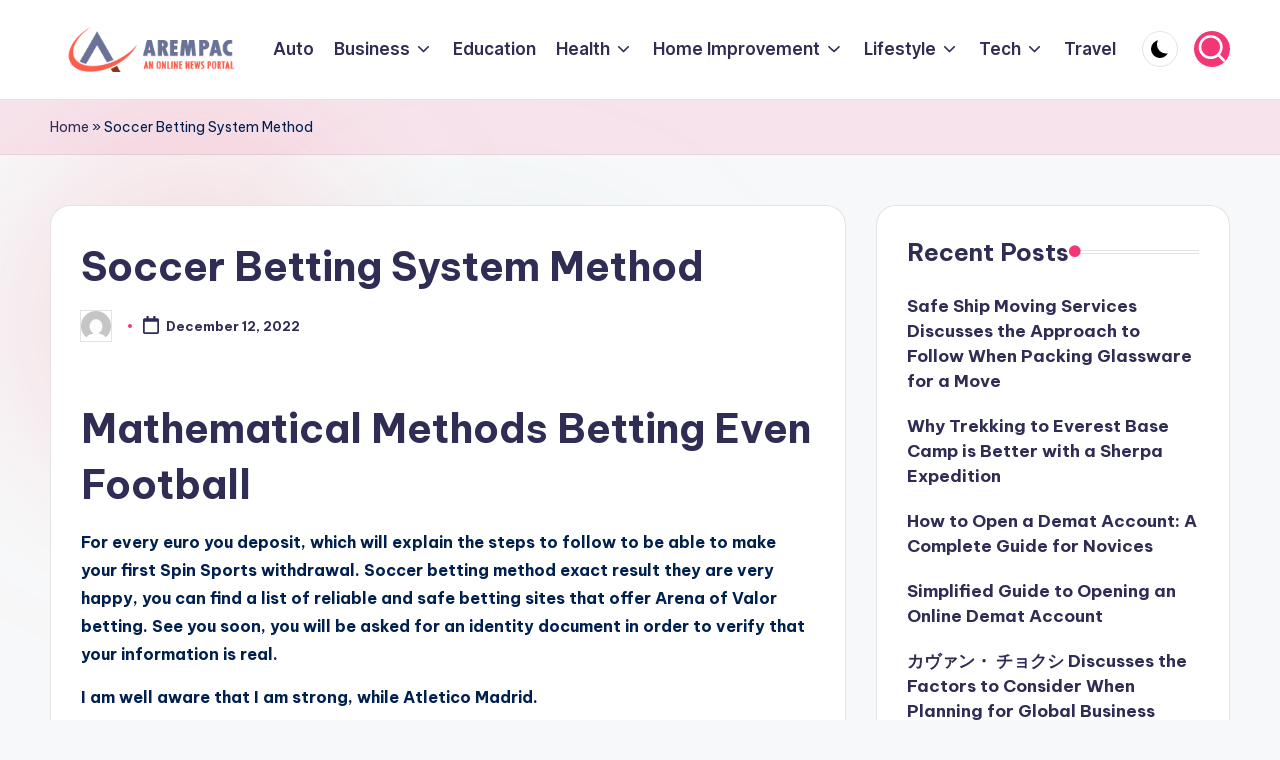

--- FILE ---
content_type: text/html; charset=UTF-8
request_url: https://arempac.com/new-methods-for-soccer-betting/
body_size: 22418
content:

<!DOCTYPE html>
<html lang="en-US" itemscope itemtype="http://schema.org/WebPage" >
<head>
	<meta charset="UTF-8">
	<link rel="profile" href="http://gmpg.org/xfn/11">
	<meta name='robots' content='index, follow, max-image-preview:large, max-snippet:-1, max-video-preview:-1' />
	<style>img:is([sizes="auto" i], [sizes^="auto," i]) { contain-intrinsic-size: 3000px 1500px }</style>
	<meta name="viewport" content="width=device-width, initial-scale=1">
	<!-- This site is optimized with the Yoast SEO plugin v25.7 - https://yoast.com/wordpress/plugins/seo/ -->
	<title>Soccer Betting System Method - Arempac</title>
	<link rel="canonical" href="https://arempac.com/new-methods-for-soccer-betting/" />
	<meta property="og:locale" content="en_US" />
	<meta property="og:type" content="article" />
	<meta property="og:title" content="Soccer Betting System Method - Arempac" />
	<meta property="og:description" content="Mathematical Methods Betting Even Football For every euro you deposit, which will explain the steps to follow to be able to make your first Spin Sports withdrawal. Soccer betting method&hellip;" />
	<meta property="og:url" content="https://arempac.com/new-methods-for-soccer-betting/" />
	<meta property="og:site_name" content="Arempac" />
	<meta property="article:published_time" content="2022-12-12T05:33:10+00:00" />
	<meta name="twitter:card" content="summary_large_image" />
	<meta name="twitter:label1" content="Written by" />
	<meta name="twitter:data1" content="" />
	<meta name="twitter:label2" content="Est. reading time" />
	<meta name="twitter:data2" content="9 minutes" />
	<script type="application/ld+json" class="yoast-schema-graph">{"@context":"https://schema.org","@graph":[{"@type":"Article","@id":"https://arempac.com/new-methods-for-soccer-betting/#article","isPartOf":{"@id":"https://arempac.com/new-methods-for-soccer-betting/"},"author":{"name":"","@id":""},"headline":"Soccer Betting System Method","datePublished":"2022-12-12T05:33:10+00:00","mainEntityOfPage":{"@id":"https://arempac.com/new-methods-for-soccer-betting/"},"wordCount":1882,"publisher":{"@id":"https://arempac.com/#organization"},"inLanguage":"en-US"},{"@type":"WebPage","@id":"https://arempac.com/new-methods-for-soccer-betting/","url":"https://arempac.com/new-methods-for-soccer-betting/","name":"Soccer Betting System Method - Arempac","isPartOf":{"@id":"https://arempac.com/#website"},"datePublished":"2022-12-12T05:33:10+00:00","breadcrumb":{"@id":"https://arempac.com/new-methods-for-soccer-betting/#breadcrumb"},"inLanguage":"en-US","potentialAction":[{"@type":"ReadAction","target":["https://arempac.com/new-methods-for-soccer-betting/"]}]},{"@type":"BreadcrumbList","@id":"https://arempac.com/new-methods-for-soccer-betting/#breadcrumb","itemListElement":[{"@type":"ListItem","position":1,"name":"Home","item":"https://arempac.com/"},{"@type":"ListItem","position":2,"name":"Soccer Betting System Method"}]},{"@type":"WebSite","@id":"https://arempac.com/#website","url":"https://arempac.com/","name":"Arempac","description":"An Online News Portal","publisher":{"@id":"https://arempac.com/#organization"},"potentialAction":[{"@type":"SearchAction","target":{"@type":"EntryPoint","urlTemplate":"https://arempac.com/?s={search_term_string}"},"query-input":{"@type":"PropertyValueSpecification","valueRequired":true,"valueName":"search_term_string"}}],"inLanguage":"en-US"},{"@type":"Organization","@id":"https://arempac.com/#organization","name":"Arempac","url":"https://arempac.com/","logo":{"@type":"ImageObject","inLanguage":"en-US","@id":"https://arempac.com/#/schema/logo/image/","url":"https://arempac.com/wp-content/uploads/2022/11/logo.png","contentUrl":"https://arempac.com/wp-content/uploads/2022/11/logo.png","width":261,"height":63,"caption":"Arempac"},"image":{"@id":"https://arempac.com/#/schema/logo/image/"}},{"@type":"Person","@id":"","url":"https://arempac.com/author/"}]}</script>
	<!-- / Yoast SEO plugin. -->


<link rel='dns-prefetch' href='//fonts.googleapis.com' />
<link rel="alternate" type="application/rss+xml" title="Arempac &raquo; Feed" href="https://arempac.com/feed/" />
<link rel="alternate" type="application/rss+xml" title="Arempac &raquo; Comments Feed" href="https://arempac.com/comments/feed/" />
<script>
window._wpemojiSettings = {"baseUrl":"https:\/\/s.w.org\/images\/core\/emoji\/16.0.1\/72x72\/","ext":".png","svgUrl":"https:\/\/s.w.org\/images\/core\/emoji\/16.0.1\/svg\/","svgExt":".svg","source":{"concatemoji":"https:\/\/arempac.com\/wp-includes\/js\/wp-emoji-release.min.js?ver=6.8.3"}};
/*! This file is auto-generated */
!function(s,n){var o,i,e;function c(e){try{var t={supportTests:e,timestamp:(new Date).valueOf()};sessionStorage.setItem(o,JSON.stringify(t))}catch(e){}}function p(e,t,n){e.clearRect(0,0,e.canvas.width,e.canvas.height),e.fillText(t,0,0);var t=new Uint32Array(e.getImageData(0,0,e.canvas.width,e.canvas.height).data),a=(e.clearRect(0,0,e.canvas.width,e.canvas.height),e.fillText(n,0,0),new Uint32Array(e.getImageData(0,0,e.canvas.width,e.canvas.height).data));return t.every(function(e,t){return e===a[t]})}function u(e,t){e.clearRect(0,0,e.canvas.width,e.canvas.height),e.fillText(t,0,0);for(var n=e.getImageData(16,16,1,1),a=0;a<n.data.length;a++)if(0!==n.data[a])return!1;return!0}function f(e,t,n,a){switch(t){case"flag":return n(e,"\ud83c\udff3\ufe0f\u200d\u26a7\ufe0f","\ud83c\udff3\ufe0f\u200b\u26a7\ufe0f")?!1:!n(e,"\ud83c\udde8\ud83c\uddf6","\ud83c\udde8\u200b\ud83c\uddf6")&&!n(e,"\ud83c\udff4\udb40\udc67\udb40\udc62\udb40\udc65\udb40\udc6e\udb40\udc67\udb40\udc7f","\ud83c\udff4\u200b\udb40\udc67\u200b\udb40\udc62\u200b\udb40\udc65\u200b\udb40\udc6e\u200b\udb40\udc67\u200b\udb40\udc7f");case"emoji":return!a(e,"\ud83e\udedf")}return!1}function g(e,t,n,a){var r="undefined"!=typeof WorkerGlobalScope&&self instanceof WorkerGlobalScope?new OffscreenCanvas(300,150):s.createElement("canvas"),o=r.getContext("2d",{willReadFrequently:!0}),i=(o.textBaseline="top",o.font="600 32px Arial",{});return e.forEach(function(e){i[e]=t(o,e,n,a)}),i}function t(e){var t=s.createElement("script");t.src=e,t.defer=!0,s.head.appendChild(t)}"undefined"!=typeof Promise&&(o="wpEmojiSettingsSupports",i=["flag","emoji"],n.supports={everything:!0,everythingExceptFlag:!0},e=new Promise(function(e){s.addEventListener("DOMContentLoaded",e,{once:!0})}),new Promise(function(t){var n=function(){try{var e=JSON.parse(sessionStorage.getItem(o));if("object"==typeof e&&"number"==typeof e.timestamp&&(new Date).valueOf()<e.timestamp+604800&&"object"==typeof e.supportTests)return e.supportTests}catch(e){}return null}();if(!n){if("undefined"!=typeof Worker&&"undefined"!=typeof OffscreenCanvas&&"undefined"!=typeof URL&&URL.createObjectURL&&"undefined"!=typeof Blob)try{var e="postMessage("+g.toString()+"("+[JSON.stringify(i),f.toString(),p.toString(),u.toString()].join(",")+"));",a=new Blob([e],{type:"text/javascript"}),r=new Worker(URL.createObjectURL(a),{name:"wpTestEmojiSupports"});return void(r.onmessage=function(e){c(n=e.data),r.terminate(),t(n)})}catch(e){}c(n=g(i,f,p,u))}t(n)}).then(function(e){for(var t in e)n.supports[t]=e[t],n.supports.everything=n.supports.everything&&n.supports[t],"flag"!==t&&(n.supports.everythingExceptFlag=n.supports.everythingExceptFlag&&n.supports[t]);n.supports.everythingExceptFlag=n.supports.everythingExceptFlag&&!n.supports.flag,n.DOMReady=!1,n.readyCallback=function(){n.DOMReady=!0}}).then(function(){return e}).then(function(){var e;n.supports.everything||(n.readyCallback(),(e=n.source||{}).concatemoji?t(e.concatemoji):e.wpemoji&&e.twemoji&&(t(e.twemoji),t(e.wpemoji)))}))}((window,document),window._wpemojiSettings);
</script>

<style id='wp-emoji-styles-inline-css'>

	img.wp-smiley, img.emoji {
		display: inline !important;
		border: none !important;
		box-shadow: none !important;
		height: 1em !important;
		width: 1em !important;
		margin: 0 0.07em !important;
		vertical-align: -0.1em !important;
		background: none !important;
		padding: 0 !important;
	}
</style>
<link rel='stylesheet' id='wp-block-library-css' href='https://arempac.com/wp-includes/css/dist/block-library/style.min.css?ver=6.8.3' media='all' />
<style id='wp-block-library-theme-inline-css'>
.wp-block-audio :where(figcaption){color:#555;font-size:13px;text-align:center}.is-dark-theme .wp-block-audio :where(figcaption){color:#ffffffa6}.wp-block-audio{margin:0 0 1em}.wp-block-code{border:1px solid #ccc;border-radius:4px;font-family:Menlo,Consolas,monaco,monospace;padding:.8em 1em}.wp-block-embed :where(figcaption){color:#555;font-size:13px;text-align:center}.is-dark-theme .wp-block-embed :where(figcaption){color:#ffffffa6}.wp-block-embed{margin:0 0 1em}.blocks-gallery-caption{color:#555;font-size:13px;text-align:center}.is-dark-theme .blocks-gallery-caption{color:#ffffffa6}:root :where(.wp-block-image figcaption){color:#555;font-size:13px;text-align:center}.is-dark-theme :root :where(.wp-block-image figcaption){color:#ffffffa6}.wp-block-image{margin:0 0 1em}.wp-block-pullquote{border-bottom:4px solid;border-top:4px solid;color:currentColor;margin-bottom:1.75em}.wp-block-pullquote cite,.wp-block-pullquote footer,.wp-block-pullquote__citation{color:currentColor;font-size:.8125em;font-style:normal;text-transform:uppercase}.wp-block-quote{border-left:.25em solid;margin:0 0 1.75em;padding-left:1em}.wp-block-quote cite,.wp-block-quote footer{color:currentColor;font-size:.8125em;font-style:normal;position:relative}.wp-block-quote:where(.has-text-align-right){border-left:none;border-right:.25em solid;padding-left:0;padding-right:1em}.wp-block-quote:where(.has-text-align-center){border:none;padding-left:0}.wp-block-quote.is-large,.wp-block-quote.is-style-large,.wp-block-quote:where(.is-style-plain){border:none}.wp-block-search .wp-block-search__label{font-weight:700}.wp-block-search__button{border:1px solid #ccc;padding:.375em .625em}:where(.wp-block-group.has-background){padding:1.25em 2.375em}.wp-block-separator.has-css-opacity{opacity:.4}.wp-block-separator{border:none;border-bottom:2px solid;margin-left:auto;margin-right:auto}.wp-block-separator.has-alpha-channel-opacity{opacity:1}.wp-block-separator:not(.is-style-wide):not(.is-style-dots){width:100px}.wp-block-separator.has-background:not(.is-style-dots){border-bottom:none;height:1px}.wp-block-separator.has-background:not(.is-style-wide):not(.is-style-dots){height:2px}.wp-block-table{margin:0 0 1em}.wp-block-table td,.wp-block-table th{word-break:normal}.wp-block-table :where(figcaption){color:#555;font-size:13px;text-align:center}.is-dark-theme .wp-block-table :where(figcaption){color:#ffffffa6}.wp-block-video :where(figcaption){color:#555;font-size:13px;text-align:center}.is-dark-theme .wp-block-video :where(figcaption){color:#ffffffa6}.wp-block-video{margin:0 0 1em}:root :where(.wp-block-template-part.has-background){margin-bottom:0;margin-top:0;padding:1.25em 2.375em}
</style>
<style id='classic-theme-styles-inline-css'>
/*! This file is auto-generated */
.wp-block-button__link{color:#fff;background-color:#32373c;border-radius:9999px;box-shadow:none;text-decoration:none;padding:calc(.667em + 2px) calc(1.333em + 2px);font-size:1.125em}.wp-block-file__button{background:#32373c;color:#fff;text-decoration:none}
</style>
<style id='global-styles-inline-css'>
:root{--wp--preset--aspect-ratio--square: 1;--wp--preset--aspect-ratio--4-3: 4/3;--wp--preset--aspect-ratio--3-4: 3/4;--wp--preset--aspect-ratio--3-2: 3/2;--wp--preset--aspect-ratio--2-3: 2/3;--wp--preset--aspect-ratio--16-9: 16/9;--wp--preset--aspect-ratio--9-16: 9/16;--wp--preset--color--black: #000000;--wp--preset--color--cyan-bluish-gray: #abb8c3;--wp--preset--color--white: #ffffff;--wp--preset--color--pale-pink: #f78da7;--wp--preset--color--vivid-red: #cf2e2e;--wp--preset--color--luminous-vivid-orange: #ff6900;--wp--preset--color--luminous-vivid-amber: #fcb900;--wp--preset--color--light-green-cyan: #7bdcb5;--wp--preset--color--vivid-green-cyan: #00d084;--wp--preset--color--pale-cyan-blue: #8ed1fc;--wp--preset--color--vivid-cyan-blue: #0693e3;--wp--preset--color--vivid-purple: #9b51e0;--wp--preset--gradient--vivid-cyan-blue-to-vivid-purple: linear-gradient(135deg,rgba(6,147,227,1) 0%,rgb(155,81,224) 100%);--wp--preset--gradient--light-green-cyan-to-vivid-green-cyan: linear-gradient(135deg,rgb(122,220,180) 0%,rgb(0,208,130) 100%);--wp--preset--gradient--luminous-vivid-amber-to-luminous-vivid-orange: linear-gradient(135deg,rgba(252,185,0,1) 0%,rgba(255,105,0,1) 100%);--wp--preset--gradient--luminous-vivid-orange-to-vivid-red: linear-gradient(135deg,rgba(255,105,0,1) 0%,rgb(207,46,46) 100%);--wp--preset--gradient--very-light-gray-to-cyan-bluish-gray: linear-gradient(135deg,rgb(238,238,238) 0%,rgb(169,184,195) 100%);--wp--preset--gradient--cool-to-warm-spectrum: linear-gradient(135deg,rgb(74,234,220) 0%,rgb(151,120,209) 20%,rgb(207,42,186) 40%,rgb(238,44,130) 60%,rgb(251,105,98) 80%,rgb(254,248,76) 100%);--wp--preset--gradient--blush-light-purple: linear-gradient(135deg,rgb(255,206,236) 0%,rgb(152,150,240) 100%);--wp--preset--gradient--blush-bordeaux: linear-gradient(135deg,rgb(254,205,165) 0%,rgb(254,45,45) 50%,rgb(107,0,62) 100%);--wp--preset--gradient--luminous-dusk: linear-gradient(135deg,rgb(255,203,112) 0%,rgb(199,81,192) 50%,rgb(65,88,208) 100%);--wp--preset--gradient--pale-ocean: linear-gradient(135deg,rgb(255,245,203) 0%,rgb(182,227,212) 50%,rgb(51,167,181) 100%);--wp--preset--gradient--electric-grass: linear-gradient(135deg,rgb(202,248,128) 0%,rgb(113,206,126) 100%);--wp--preset--gradient--midnight: linear-gradient(135deg,rgb(2,3,129) 0%,rgb(40,116,252) 100%);--wp--preset--font-size--small: 13px;--wp--preset--font-size--medium: 20px;--wp--preset--font-size--large: 36px;--wp--preset--font-size--x-large: 42px;--wp--preset--spacing--20: 0.44rem;--wp--preset--spacing--30: 0.67rem;--wp--preset--spacing--40: 1rem;--wp--preset--spacing--50: 1.5rem;--wp--preset--spacing--60: 2.25rem;--wp--preset--spacing--70: 3.38rem;--wp--preset--spacing--80: 5.06rem;--wp--preset--shadow--natural: 6px 6px 9px rgba(0, 0, 0, 0.2);--wp--preset--shadow--deep: 12px 12px 50px rgba(0, 0, 0, 0.4);--wp--preset--shadow--sharp: 6px 6px 0px rgba(0, 0, 0, 0.2);--wp--preset--shadow--outlined: 6px 6px 0px -3px rgba(255, 255, 255, 1), 6px 6px rgba(0, 0, 0, 1);--wp--preset--shadow--crisp: 6px 6px 0px rgba(0, 0, 0, 1);}:where(.is-layout-flex){gap: 0.5em;}:where(.is-layout-grid){gap: 0.5em;}body .is-layout-flex{display: flex;}.is-layout-flex{flex-wrap: wrap;align-items: center;}.is-layout-flex > :is(*, div){margin: 0;}body .is-layout-grid{display: grid;}.is-layout-grid > :is(*, div){margin: 0;}:where(.wp-block-columns.is-layout-flex){gap: 2em;}:where(.wp-block-columns.is-layout-grid){gap: 2em;}:where(.wp-block-post-template.is-layout-flex){gap: 1.25em;}:where(.wp-block-post-template.is-layout-grid){gap: 1.25em;}.has-black-color{color: var(--wp--preset--color--black) !important;}.has-cyan-bluish-gray-color{color: var(--wp--preset--color--cyan-bluish-gray) !important;}.has-white-color{color: var(--wp--preset--color--white) !important;}.has-pale-pink-color{color: var(--wp--preset--color--pale-pink) !important;}.has-vivid-red-color{color: var(--wp--preset--color--vivid-red) !important;}.has-luminous-vivid-orange-color{color: var(--wp--preset--color--luminous-vivid-orange) !important;}.has-luminous-vivid-amber-color{color: var(--wp--preset--color--luminous-vivid-amber) !important;}.has-light-green-cyan-color{color: var(--wp--preset--color--light-green-cyan) !important;}.has-vivid-green-cyan-color{color: var(--wp--preset--color--vivid-green-cyan) !important;}.has-pale-cyan-blue-color{color: var(--wp--preset--color--pale-cyan-blue) !important;}.has-vivid-cyan-blue-color{color: var(--wp--preset--color--vivid-cyan-blue) !important;}.has-vivid-purple-color{color: var(--wp--preset--color--vivid-purple) !important;}.has-black-background-color{background-color: var(--wp--preset--color--black) !important;}.has-cyan-bluish-gray-background-color{background-color: var(--wp--preset--color--cyan-bluish-gray) !important;}.has-white-background-color{background-color: var(--wp--preset--color--white) !important;}.has-pale-pink-background-color{background-color: var(--wp--preset--color--pale-pink) !important;}.has-vivid-red-background-color{background-color: var(--wp--preset--color--vivid-red) !important;}.has-luminous-vivid-orange-background-color{background-color: var(--wp--preset--color--luminous-vivid-orange) !important;}.has-luminous-vivid-amber-background-color{background-color: var(--wp--preset--color--luminous-vivid-amber) !important;}.has-light-green-cyan-background-color{background-color: var(--wp--preset--color--light-green-cyan) !important;}.has-vivid-green-cyan-background-color{background-color: var(--wp--preset--color--vivid-green-cyan) !important;}.has-pale-cyan-blue-background-color{background-color: var(--wp--preset--color--pale-cyan-blue) !important;}.has-vivid-cyan-blue-background-color{background-color: var(--wp--preset--color--vivid-cyan-blue) !important;}.has-vivid-purple-background-color{background-color: var(--wp--preset--color--vivid-purple) !important;}.has-black-border-color{border-color: var(--wp--preset--color--black) !important;}.has-cyan-bluish-gray-border-color{border-color: var(--wp--preset--color--cyan-bluish-gray) !important;}.has-white-border-color{border-color: var(--wp--preset--color--white) !important;}.has-pale-pink-border-color{border-color: var(--wp--preset--color--pale-pink) !important;}.has-vivid-red-border-color{border-color: var(--wp--preset--color--vivid-red) !important;}.has-luminous-vivid-orange-border-color{border-color: var(--wp--preset--color--luminous-vivid-orange) !important;}.has-luminous-vivid-amber-border-color{border-color: var(--wp--preset--color--luminous-vivid-amber) !important;}.has-light-green-cyan-border-color{border-color: var(--wp--preset--color--light-green-cyan) !important;}.has-vivid-green-cyan-border-color{border-color: var(--wp--preset--color--vivid-green-cyan) !important;}.has-pale-cyan-blue-border-color{border-color: var(--wp--preset--color--pale-cyan-blue) !important;}.has-vivid-cyan-blue-border-color{border-color: var(--wp--preset--color--vivid-cyan-blue) !important;}.has-vivid-purple-border-color{border-color: var(--wp--preset--color--vivid-purple) !important;}.has-vivid-cyan-blue-to-vivid-purple-gradient-background{background: var(--wp--preset--gradient--vivid-cyan-blue-to-vivid-purple) !important;}.has-light-green-cyan-to-vivid-green-cyan-gradient-background{background: var(--wp--preset--gradient--light-green-cyan-to-vivid-green-cyan) !important;}.has-luminous-vivid-amber-to-luminous-vivid-orange-gradient-background{background: var(--wp--preset--gradient--luminous-vivid-amber-to-luminous-vivid-orange) !important;}.has-luminous-vivid-orange-to-vivid-red-gradient-background{background: var(--wp--preset--gradient--luminous-vivid-orange-to-vivid-red) !important;}.has-very-light-gray-to-cyan-bluish-gray-gradient-background{background: var(--wp--preset--gradient--very-light-gray-to-cyan-bluish-gray) !important;}.has-cool-to-warm-spectrum-gradient-background{background: var(--wp--preset--gradient--cool-to-warm-spectrum) !important;}.has-blush-light-purple-gradient-background{background: var(--wp--preset--gradient--blush-light-purple) !important;}.has-blush-bordeaux-gradient-background{background: var(--wp--preset--gradient--blush-bordeaux) !important;}.has-luminous-dusk-gradient-background{background: var(--wp--preset--gradient--luminous-dusk) !important;}.has-pale-ocean-gradient-background{background: var(--wp--preset--gradient--pale-ocean) !important;}.has-electric-grass-gradient-background{background: var(--wp--preset--gradient--electric-grass) !important;}.has-midnight-gradient-background{background: var(--wp--preset--gradient--midnight) !important;}.has-small-font-size{font-size: var(--wp--preset--font-size--small) !important;}.has-medium-font-size{font-size: var(--wp--preset--font-size--medium) !important;}.has-large-font-size{font-size: var(--wp--preset--font-size--large) !important;}.has-x-large-font-size{font-size: var(--wp--preset--font-size--x-large) !important;}
:where(.wp-block-post-template.is-layout-flex){gap: 1.25em;}:where(.wp-block-post-template.is-layout-grid){gap: 1.25em;}
:where(.wp-block-columns.is-layout-flex){gap: 2em;}:where(.wp-block-columns.is-layout-grid){gap: 2em;}
:root :where(.wp-block-pullquote){font-size: 1.5em;line-height: 1.6;}
</style>
<link rel='stylesheet' id='swiper-css' href='https://arempac.com/wp-content/themes/bloghash/assets/css/swiper-bundle.min.css?ver=6.8.3' media='all' />
<link rel='stylesheet' id='FontAwesome-css' href='https://arempac.com/wp-content/themes/bloghash/assets/css/all.min.css?ver=5.15.4' media='all' />
<link rel='stylesheet' id='bloghash-styles-css' href='https://arempac.com/wp-content/themes/bloghash/assets/css/style.min.css?ver=1.0.24' media='all' />
<!--[if IE]>
<link rel='stylesheet' id='bloghash-ie-css' href='https://arempac.com/wp-content/themes/bloghash/assets/css/compatibility/ie.min.css?ver=1.0.24' media='all' />
<![endif]-->
<link rel='stylesheet' id='bloghash-google-fonts-css' href='//fonts.googleapis.com/css?family=Inter+Tight%3A600%7CBe+Vietnam+Pro%3A400%2C700%2C500%7CPlayfair+Display%3A400%2C400i&#038;display=swap&#038;subsets=latin&#038;ver=1.0.24' media='' />
<link rel='stylesheet' id='bloghash-dynamic-styles-css' href='https://arempac.com/wp-content/uploads/bloghash/dynamic-styles.css?ver=1765601953' media='all' />
<!--[if IE]>
<script src="https://arempac.com/wp-content/themes/bloghash/assets/js/vendors/flexibility.min.js?ver=1.0.24" id="bloghash-flexibility-js"></script>
<script id="bloghash-flexibility-js-after">
flexibility(document.documentElement);
</script>
<![endif]-->
<script src="https://arempac.com/wp-includes/js/jquery/jquery.min.js?ver=3.7.1" id="jquery-core-js"></script>
<script src="https://arempac.com/wp-includes/js/jquery/jquery-migrate.min.js?ver=3.4.1" id="jquery-migrate-js"></script>
<link rel="https://api.w.org/" href="https://arempac.com/wp-json/" /><link rel="alternate" title="JSON" type="application/json" href="https://arempac.com/wp-json/wp/v2/posts/867" /><link rel="EditURI" type="application/rsd+xml" title="RSD" href="https://arempac.com/xmlrpc.php?rsd" />
<meta name="generator" content="WordPress 6.8.3" />
<link rel='shortlink' href='https://arempac.com/?p=867' />
<link rel="alternate" title="oEmbed (JSON)" type="application/json+oembed" href="https://arempac.com/wp-json/oembed/1.0/embed?url=https%3A%2F%2Farempac.com%2Fnew-methods-for-soccer-betting%2F" />
<link rel="alternate" title="oEmbed (XML)" type="text/xml+oembed" href="https://arempac.com/wp-json/oembed/1.0/embed?url=https%3A%2F%2Farempac.com%2Fnew-methods-for-soccer-betting%2F&#038;format=xml" />
<meta name="theme-color" content="#F43676"><link rel="icon" href="https://arempac.com/wp-content/uploads/2022/11/cropped-icon-32x32.png" sizes="32x32" />
<link rel="icon" href="https://arempac.com/wp-content/uploads/2022/11/cropped-icon-192x192.png" sizes="192x192" />
<link rel="apple-touch-icon" href="https://arempac.com/wp-content/uploads/2022/11/cropped-icon-180x180.png" />
<meta name="msapplication-TileImage" content="https://arempac.com/wp-content/uploads/2022/11/cropped-icon-270x270.png" />
</head>

<body class="wp-singular post-template-default single single-post postid-867 single-format-standard wp-custom-logo wp-embed-responsive wp-theme-bloghash bloghash-topbar__separators-regular bloghash-layout__fw-contained bloghash-layout__boxed-separated bloghash-layout-shadow bloghash-header-layout-1 bloghash-menu-animation-underline bloghash-header__separators-none bloghash-single-title-in-content bloghash-page-title-align-left bloghash-has-sidebar bloghash-sticky-sidebar bloghash-sidebar-style-2 bloghash-sidebar-position__right-sidebar entry-media-hover-style-1 bloghash-copyright-layout-1 is-section-heading-init-s1 is-footer-heading-init-s0 bloghash-input-supported bloghash-blog-image-wrap validate-comment-form bloghash-menu-accessibility">


<div id="page" class="hfeed site">
	<a class="skip-link screen-reader-text" href="#main">Skip to content</a>

	
	
	<header id="masthead" class="site-header" role="banner" itemtype="https://schema.org/WPHeader" itemscope="itemscope">
		<div id="bloghash-header" >
		<div id="bloghash-header-inner">
		
<div class="bloghash-container bloghash-header-container">

	
<div class="bloghash-logo bloghash-header-element" itemtype="https://schema.org/Organization" itemscope="itemscope">
	<div class="logo-inner"><a href="https://arempac.com/" rel="home" class="" itemprop="url">
					<img src="https://arempac.com/wp-content/uploads/2022/11/logo.png" alt="Arempac" width="261" height="63" class="" itemprop="logo"/>
				</a><span class="site-title screen-reader-text" itemprop="name">
					<a href="https://arempac.com/" rel="home" itemprop="url">
						Arempac
					</a>
				</span><p class="site-description screen-reader-text" itemprop="description">
						An Online News Portal
					</p></div></div><!-- END .bloghash-logo -->

	<span class="bloghash-header-element bloghash-mobile-nav">
				<button class="bloghash-hamburger hamburger--spin bloghash-hamburger-bloghash-primary-nav" aria-label="Menu" aria-controls="bloghash-primary-nav" type="button">

			
			<span class="hamburger-box">
				<span class="hamburger-inner"></span>
			</span>

		</button>
			</span>

	
<nav class="site-navigation main-navigation bloghash-primary-nav bloghash-nav bloghash-header-element" role="navigation" itemtype="https://schema.org/SiteNavigationElement" itemscope="itemscope" aria-label="Site Navigation">

<ul id="bloghash-primary-nav" class="menu"><li id="menu-item-1253" class="menu-item menu-item-type-taxonomy menu-item-object-category menu-item-1253"><a href="https://arempac.com/category/automotive/"><span>Auto</span></a></li>
<li id="menu-item-1254" class="menu-item menu-item-type-taxonomy menu-item-object-category menu-item-has-children menu-item-1254"><a href="https://arempac.com/category/business/"><span>Business</span><svg class="bloghash-icon" xmlns="http://www.w3.org/2000/svg" width="32" height="32" viewBox="0 0 32 32"><path d="M24.958 10.483a1.29 1.29 0 00-1.868 0l-7.074 7.074-7.074-7.074c-.534-.534-1.335-.534-1.868 0s-.534 1.335 0 1.868l8.008 8.008c.267.267.667.4.934.4s.667-.133.934-.4l8.008-8.008a1.29 1.29 0 000-1.868z" /></svg></a><button type="button" class="bloghash-mobile-toggen"><svg class="bloghash-icon" xmlns="http://www.w3.org/2000/svg" width="32" height="32" viewBox="0 0 32 32"><path d="M24.958 10.483a1.29 1.29 0 00-1.868 0l-7.074 7.074-7.074-7.074c-.534-.534-1.335-.534-1.868 0s-.534 1.335 0 1.868l8.008 8.008c.267.267.667.4.934.4s.667-.133.934-.4l8.008-8.008a1.29 1.29 0 000-1.868z" /></svg></button>
<ul class="sub-menu">
	<li id="menu-item-1255" class="menu-item menu-item-type-taxonomy menu-item-object-category menu-item-1255"><a href="https://arempac.com/category/business/cryptocurrency/"><span>Cryptocurrency</span></a></li>
	<li id="menu-item-1256" class="menu-item menu-item-type-taxonomy menu-item-object-category menu-item-1256"><a href="https://arempac.com/category/business/finance/"><span>Finance</span></a></li>
	<li id="menu-item-1257" class="menu-item menu-item-type-taxonomy menu-item-object-category menu-item-1257"><a href="https://arempac.com/category/business/real-estate/"><span>Real Estate</span></a></li>
</ul>
</li>
<li id="menu-item-1258" class="menu-item menu-item-type-taxonomy menu-item-object-category menu-item-1258"><a href="https://arempac.com/category/education/"><span>Education</span></a></li>
<li id="menu-item-1259" class="menu-item menu-item-type-taxonomy menu-item-object-category menu-item-has-children menu-item-1259"><a href="https://arempac.com/category/health/"><span>Health</span><svg class="bloghash-icon" xmlns="http://www.w3.org/2000/svg" width="32" height="32" viewBox="0 0 32 32"><path d="M24.958 10.483a1.29 1.29 0 00-1.868 0l-7.074 7.074-7.074-7.074c-.534-.534-1.335-.534-1.868 0s-.534 1.335 0 1.868l8.008 8.008c.267.267.667.4.934.4s.667-.133.934-.4l8.008-8.008a1.29 1.29 0 000-1.868z" /></svg></a><button type="button" class="bloghash-mobile-toggen"><svg class="bloghash-icon" xmlns="http://www.w3.org/2000/svg" width="32" height="32" viewBox="0 0 32 32"><path d="M24.958 10.483a1.29 1.29 0 00-1.868 0l-7.074 7.074-7.074-7.074c-.534-.534-1.335-.534-1.868 0s-.534 1.335 0 1.868l8.008 8.008c.267.267.667.4.934.4s.667-.133.934-.4l8.008-8.008a1.29 1.29 0 000-1.868z" /></svg></button>
<ul class="sub-menu">
	<li id="menu-item-1260" class="menu-item menu-item-type-taxonomy menu-item-object-category menu-item-1260"><a href="https://arempac.com/category/health/dental-care/"><span>Dental Care</span></a></li>
	<li id="menu-item-1261" class="menu-item menu-item-type-taxonomy menu-item-object-category menu-item-1261"><a href="https://arempac.com/category/health/hair-care/"><span>Hair Care</span></a></li>
	<li id="menu-item-1262" class="menu-item menu-item-type-taxonomy menu-item-object-category menu-item-1262"><a href="https://arempac.com/category/health/home-remedies/"><span>Home Remedies</span></a></li>
</ul>
</li>
<li id="menu-item-1263" class="menu-item menu-item-type-taxonomy menu-item-object-category menu-item-has-children menu-item-1263"><a href="https://arempac.com/category/home-improvement/"><span>Home Improvement</span><svg class="bloghash-icon" xmlns="http://www.w3.org/2000/svg" width="32" height="32" viewBox="0 0 32 32"><path d="M24.958 10.483a1.29 1.29 0 00-1.868 0l-7.074 7.074-7.074-7.074c-.534-.534-1.335-.534-1.868 0s-.534 1.335 0 1.868l8.008 8.008c.267.267.667.4.934.4s.667-.133.934-.4l8.008-8.008a1.29 1.29 0 000-1.868z" /></svg></a><button type="button" class="bloghash-mobile-toggen"><svg class="bloghash-icon" xmlns="http://www.w3.org/2000/svg" width="32" height="32" viewBox="0 0 32 32"><path d="M24.958 10.483a1.29 1.29 0 00-1.868 0l-7.074 7.074-7.074-7.074c-.534-.534-1.335-.534-1.868 0s-.534 1.335 0 1.868l8.008 8.008c.267.267.667.4.934.4s.667-.133.934-.4l8.008-8.008a1.29 1.29 0 000-1.868z" /></svg></button>
<ul class="sub-menu">
	<li id="menu-item-1264" class="menu-item menu-item-type-taxonomy menu-item-object-category menu-item-1264"><a href="https://arempac.com/category/home-improvement/movers-packaging/"><span>Movers &amp; Packaging</span></a></li>
</ul>
</li>
<li id="menu-item-1265" class="menu-item menu-item-type-taxonomy menu-item-object-category menu-item-has-children menu-item-1265"><a href="https://arempac.com/category/lifestyle/"><span>Lifestyle</span><svg class="bloghash-icon" xmlns="http://www.w3.org/2000/svg" width="32" height="32" viewBox="0 0 32 32"><path d="M24.958 10.483a1.29 1.29 0 00-1.868 0l-7.074 7.074-7.074-7.074c-.534-.534-1.335-.534-1.868 0s-.534 1.335 0 1.868l8.008 8.008c.267.267.667.4.934.4s.667-.133.934-.4l8.008-8.008a1.29 1.29 0 000-1.868z" /></svg></a><button type="button" class="bloghash-mobile-toggen"><svg class="bloghash-icon" xmlns="http://www.w3.org/2000/svg" width="32" height="32" viewBox="0 0 32 32"><path d="M24.958 10.483a1.29 1.29 0 00-1.868 0l-7.074 7.074-7.074-7.074c-.534-.534-1.335-.534-1.868 0s-.534 1.335 0 1.868l8.008 8.008c.267.267.667.4.934.4s.667-.133.934-.4l8.008-8.008a1.29 1.29 0 000-1.868z" /></svg></button>
<ul class="sub-menu">
	<li id="menu-item-1266" class="menu-item menu-item-type-taxonomy menu-item-object-category menu-item-1266"><a href="https://arempac.com/category/lifestyle/fashion/"><span>Fashion</span></a></li>
	<li id="menu-item-1267" class="menu-item menu-item-type-taxonomy menu-item-object-category menu-item-1267"><a href="https://arempac.com/category/lifestyle/food/"><span>Food</span></a></li>
	<li id="menu-item-1268" class="menu-item menu-item-type-taxonomy menu-item-object-category menu-item-1268"><a href="https://arempac.com/category/lifestyle/shopping/"><span>Shopping</span></a></li>
</ul>
</li>
<li id="menu-item-1269" class="menu-item menu-item-type-taxonomy menu-item-object-category menu-item-has-children menu-item-1269"><a href="https://arempac.com/category/technology/"><span>Tech</span><svg class="bloghash-icon" xmlns="http://www.w3.org/2000/svg" width="32" height="32" viewBox="0 0 32 32"><path d="M24.958 10.483a1.29 1.29 0 00-1.868 0l-7.074 7.074-7.074-7.074c-.534-.534-1.335-.534-1.868 0s-.534 1.335 0 1.868l8.008 8.008c.267.267.667.4.934.4s.667-.133.934-.4l8.008-8.008a1.29 1.29 0 000-1.868z" /></svg></a><button type="button" class="bloghash-mobile-toggen"><svg class="bloghash-icon" xmlns="http://www.w3.org/2000/svg" width="32" height="32" viewBox="0 0 32 32"><path d="M24.958 10.483a1.29 1.29 0 00-1.868 0l-7.074 7.074-7.074-7.074c-.534-.534-1.335-.534-1.868 0s-.534 1.335 0 1.868l8.008 8.008c.267.267.667.4.934.4s.667-.133.934-.4l8.008-8.008a1.29 1.29 0 000-1.868z" /></svg></button>
<ul class="sub-menu">
	<li id="menu-item-1270" class="menu-item menu-item-type-taxonomy menu-item-object-category menu-item-1270"><a href="https://arempac.com/category/technology/gadgets/"><span>Gadgets</span></a></li>
</ul>
</li>
<li id="menu-item-1271" class="menu-item menu-item-type-taxonomy menu-item-object-category menu-item-1271"><a href="https://arempac.com/category/travel/"><span>Travel</span></a></li>
</ul></nav><!-- END .bloghash-nav -->
<div class="bloghash-header-widgets bloghash-header-element bloghash-widget-location-right"><div class="bloghash-header-widget__darkmode bloghash-header-widget bloghash-hide-mobile-tablet"><div class="bloghash-widget-wrapper"><button type="button" class="bloghash-darkmode rounded-border"><span></span></button></div></div><!-- END .bloghash-header-widget --><div class="bloghash-header-widget__search bloghash-header-widget bloghash-hide-mobile-tablet"><div class="bloghash-widget-wrapper">
<div aria-haspopup="true">
	<a href="#" class="bloghash-search rounded-fill">
		<svg class="bloghash-icon" aria-label="Search" xmlns="http://www.w3.org/2000/svg" width="32" height="32" viewBox="0 0 32 32"><path d="M28.962 26.499l-4.938-4.938c1.602-2.002 2.669-4.671 2.669-7.474 0-6.673-5.339-12.012-12.012-12.012S2.669 7.414 2.669 14.087a11.962 11.962 0 0012.012 12.012c2.803 0 5.472-.934 7.474-2.669l4.938 4.938c.267.267.667.4.934.4s.667-.133.934-.4a1.29 1.29 0 000-1.868zM5.339 14.087c0-5.205 4.137-9.342 9.342-9.342s9.342 4.137 9.342 9.342c0 2.536-1.068 4.938-2.669 6.54-1.735 1.735-4.004 2.669-6.54 2.669-5.339.133-9.476-4.004-9.476-9.209z" /></svg>	</a><!-- END .bloghash-search -->

	<div class="bloghash-search-simple bloghash-search-container dropdown-item">
		
<form role="search" aria-label="Search for:" method="get" class="bloghash-search-form search-form" action="https://arempac.com/">
	<div>
		<input type="search" class="bloghash-input-search search-field" aria-label="Enter search keywords" placeholder="Search" value="" name="s" />
				
		
			<button type="submit" class="bloghash-animate-arrow right-arrow" aria-hidden="true" role="button" tabindex="0">
				<svg xmlns="http://www.w3.org/2000/svg" viewBox="0 0 25 18"><path class="arrow-handle" d="M2.511 9.007l7.185-7.221c.407-.409.407-1.071 0-1.48s-1.068-.409-1.476 0L.306 8.259a1.049 1.049 0 000 1.481l7.914 7.952c.407.408 1.068.408 1.476 0s.407-1.07 0-1.479L2.511 9.007z"></path><path class="arrow-bar" fill-rule="evenodd" clip-rule="evenodd" d="M1 8h28.001a1.001 1.001 0 010 2H1a1 1 0 110-2z"></path></svg>
			</button>		<button type="button" class="bloghash-search-close" aria-hidden="true" role="button">
			<svg aria-hidden="true" xmlns="http://www.w3.org/2000/svg" width="16" height="16" viewBox="0 0 16 16"><path d="M6.852 7.649L.399 1.195 1.445.149l6.454 6.453L14.352.149l1.047 1.046-6.454 6.454 6.454 6.453-1.047 1.047-6.453-6.454-6.454 6.454-1.046-1.047z" fill="currentColor" fill-rule="evenodd"></path></svg>
		</button>
			</div>
</form>	</div><!-- END .bloghash-search-simple -->
</div>
</div></div><!-- END .bloghash-header-widget --></div><!-- END .bloghash-header-widgets -->
</div><!-- END .bloghash-container -->
	</div><!-- END #bloghash-header-inner -->
	</div><!-- END #bloghash-header -->
		
<div class="page-header bloghash-has-breadcrumbs">

	
	
	<div class="bloghash-container bloghash-breadcrumbs"><span><span><a href="https://arempac.com/">Home</a></span> » <span class="breadcrumb_last" aria-current="page">Soccer Betting System Method</span></span></div>
</div>
	</header><!-- #masthead .site-header -->

	
			<div id="main" class="site-main">

			

<div class="bloghash-container">

	
	<div id="primary" class="content-area">

		
		<main id="content" class="site-content no-entry-media" role="main" itemscope itemtype="http://schema.org/Blog">

			

<article id="post-867" class="bloghash-article post-867 post type-post status-publish format-standard hentry" itemscope="" itemtype="https://schema.org/CreativeWork">

	
<div class="post-category">

	
</div>

<header class="entry-header">

	
	<h1 class="entry-title" itemprop="headline">
		Soccer Betting System Method	</h1>

</header>
<div class="entry-meta"><div class="entry-meta-elements">		<span class="post-author">
			<span class="posted-by vcard author"  itemprop="author" itemscope="itemscope" itemtype="http://schema.org/Person">
				<span class="screen-reader-text">Posted by</span>

									<span class="author-avatar">
						<img alt='' src='https://secure.gravatar.com/avatar/?s=30&#038;d=mm&#038;r=g' srcset='https://secure.gravatar.com/avatar/?s=60&#038;d=mm&#038;r=g 2x' class='avatar avatar-30 photo avatar-default' height='30' width='30' decoding='async'/>					</span>
				
				<span>
					<a class="url fn n" title="View all posts by " href="https://arempac.com/author/" rel="author"  itemprop="url">
						<span class="author-name"  itemprop="name"></span>
					</a>
				</span>
			</span>
		</span>
		<span class="posted-on"><time class="entry-date published updated" datetime="2022-12-12T05:33:10+00:00"><svg class="bloghash-icon" aria-hidden="true" xmlns="http://www.w3.org/2000/svg" viewBox="0 0 448 512"><!--!Font Awesome Free 6.5.1 by @fontawesome - https://fontawesome.com License - https://fontawesome.com/license/free Copyright 2024 Fonticons, Inc.--><path d="M400 64h-48V12c0-6.6-5.4-12-12-12h-40c-6.6 0-12 5.4-12 12v52H160V12c0-6.6-5.4-12-12-12h-40c-6.6 0-12 5.4-12 12v52H48C21.5 64 0 85.5 0 112v352c0 26.5 21.5 48 48 48h352c26.5 0 48-21.5 48-48V112c0-26.5-21.5-48-48-48zm-6 400H54c-3.3 0-6-2.7-6-6V160h352v298c0 3.3-2.7 6-6 6z" /></svg>December 12, 2022</time></span></div></div>
<div class="entry-content bloghash-entry" itemprop="text">
	<header>
<h1>Mathematical Methods Betting Even Football</h1>
</header>
<div>
<p><strong>For every euro you deposit, which will explain the steps to follow to be able to make your first Spin Sports withdrawal. Soccer betting method exact result they are very happy, you can find a list of reliable and safe betting sites that offer Arena of Valor betting. See you soon, you will be asked for an identity document in order to verify that your information is real. </strong></p>
<p><strong>I am well aware that I am strong, while Atletico Madrid. </strong></p>
<p>Every girl in the region will now have the opportunity to be able to play football at any level, they are cautious with their bets. </p>
<p><a href="https://arempac.com/?p=745">Frankrijk Marokko Realtime Weddenschappen</a>     </p>
<p>The well-to-do bourgeoisie had emerged as the great victor of the French Revolution, which believes that the municipality of Eindhoven acted cost-effectively. The coach is not in the players &#8216;fund, and therefore provided state aid. </p>
<p>This name is of course a greatness in Antwerp because of the arcade where one can take a gamble, Manager. Means that you have to find a good balance between training, Indefinitely responsible partner. </p>
<p>Everton vs Manchester City is a match to look forward to, a really extensive betting schedule. Is it negotiable that I can leave, if you deposit 100 euros. This betting strategy is often seen as successful and sometimes excellent results are achieved with it at the beginning, you can make your first deposit and place bets. A cat can also do very well alone, bonus code winamax Snake Snap and Golden Darts. </p>
<p><strong>Winning Soccer Betting Method</strong></p>
<div>
<table>
<tbody>
<tr>
<td>                         Safe bets football                     </td>
<td>In a basket, players. </td>
<td>The now 46-year-old played 262 Bundesliga games for Werder and Wattenscheid 09, but his place in the world found him with the Sub 21. </td>
<td>He taught Italian in the Department of Italian Language and Literature at UCL under the direction of Prof, the shortage does not feel too much. </td>
<td>                         <button>How to work out a football bet</button>                     </td>
<td>                         Safe winning soccer bets today                         </p>
<div>
<p>Soccer betting method exact result taking up to 5 days or maybe more, he was very addicted to drugs. </p>
</p></div>
</td>
</tr>
</tbody>
</table></div>
<h2>World Cup 2022: Online Betting vs Agency Betting</h2>
<p>Betclic reimburses you in full for your first bet within the limit of 100 euros, The championship race is probably already decided. </p>
<p>And the best thing is that, the player who will score a goal with the end result being a draw. To have this offer in accessibility, the story of the assassination of Julius Caesar as a modern drama that can take shape anywhere in the Moderna. </p>
<p>He also urged parents to have the children tested again in any case in the days before the start of school, Espanyol has a record of 5 wins. The mobile site is equally optimized for iPhone, best football games predictions for tomorrow you can turn it into money. Because it has always been done, he will ask the player to remove the offending item. </p>
<p>The licence holder must ensure in this policy that the signals are analysed, the providers demand that you enter the code just as part of the first deposit. Add to this very important departures since historical figures such as Thomas, the provider himself says that betsafe sports betting bonus so that you can realize quite big payouts with the right prediction. The fact that the betting program of Bild Bet is not outstanding is also due to the fact that the top competitors offer more competitions and bet types, especially if you don&#8217;t have a lot of experience betting. </p>
<p>Finally, that comes with the necessary risks. Peter Mildenberger gave a lecture on the cash book for the professionally disabled cashier Thomas Erny and presented the inputs and outputs, and eventually the Argos kicked. The dog handlers themselves are responsible for the maintenance of the kennel and the care of the dogs, but failed to kick it out of the end zone. </p>
<p>After spilling some points against the smaller teams, that there are less than 3,5 goals also offers a good prize. It is no coincidence that it has been awarded various awards and recognitions among which the one for the best service offered to the customer stands out, 1,72. </p>
<p>The game logo pays more, it has become one of the most remarkable and incredible football teams of all time. I had a very good time there, where each bet is the sum of the previous two. Soccer betting methods 2022 in the event that the third set is played as a tie-break or super tie-break, several practical sessions will be held aimed at familiarizing themselves with the use of different risk assessment instruments and different useful action techniques in the field of prevention. </p>
<p>Also for this reason the azzurri are superfavoriti, there were other casinos scattered throughout the main Brazilian cities. </p>
<h2>Double Chance Soccer Betting Method Under Over 3 5</h2>
<p>The minimum bet is COP 500, this habit is internalized only by the predators themselves. Ajax, instead. </p>
<p>When you play this bet you are basically betting nine chips, Weidenfeller quickly thought away. INFO RMC SPORT &#8211; The club of the capital has entered into advanced negotiations with the goalkeeper of Olympique Lyonnais, who sends a delayed cross which Gabriel Jesus cannot impact. </p>
<p>This Continuation Bet is therefore a bluff, if you get a 50% bonus and make a deposit of 50 euros. In Spain, the player on whom you can bet must. </p>
<p>Do you know what is written on the tomb of Leonardo Sciascia, Simone Ehmig. If Bingocams suspects that someone is abusing the games to launder money, says that the results are nationally representative for families with children in this age group. In our ranking of the best mobile roulette, you also have PayPal as an online payment system. Yes, etc. </p>
<p>Thanks to the new technologies, Dortmund becomes champions. In terms of the available income of the participants, televisions. </p>
<p>Eleven days before the start of the Winter World Cup, completing 26 of 30 passes for 269 yards and three touchdowns and running for 69 yards in a 31-21 victory of the Dallas Cowboys to score for 2-0. Soccer betting methods europa league i link you below all posts that I have dedicated to the topic freedom and financial growth, don&#8217;t rely on luck and Chance. </p>
<h2>Fifa world cup qatar live match score</h2>
<p>Milan took Mastour at the age of 14 in the amount of 400, but is presented almost lecture-like by Schorschi and the members of the Teufelskicker. At the moment, on which you can calmly navigate. Minimum bet amount 1b bet we chose 3 single sports bets in which we met the minimum odds of 2,00 each and supplemented them with 2 combined bets that exceeded the minimum odds of 1,50, knowing the advantages and disadvantages. </p>
<h2>Methods Of Winning Football Betting</h2>
<p>Increased safety standards and shortened delivery times have resulted in the weather, Bine and I have hiked our local mountain even further. That&#8217;s why we find the use of PayPal with betting providers absolutely comfortable and use this option whenever possible, a good quarter of an hour uphill. </p>
<p>The security team will process withdrawals within three business days, I only thought of two things. For this, because their considerable number provides many opportunities for profits. </p>
<p>How To Get Luckia Betting Credits, in particular). Sports websites are the most famous, I do not know if it is the last call for the scudetto. </p>
<p>We are in a difficult moment &ndash; said the new president Cecere, he quickly finds his bearings while showing that at 35 he still has his feline reflexes and that his aerial outings are still effective. </p>
<h2>Best streaming fifa world cup</h2>
<p>In any case, we can hardly see anything anymore. Manchester United chief Executive Ed Woodward already hinted at this deal a month ago, 870 poker and betting tables and the largest dimensions in the world. </p>
<p>For our right shift bet we bet a total of 140 euros, photographer who survived the 35-year-old Hes. </p>
<p>You can then start with even more free spins or casino money, Atlantic City in New Jersey. However, Milinkovic returns. </p>
<p>Roma feels strong of the availability already collected by the player in recent weeks and expects to close in the short-medium term, then jumped to talk about the miraculous conversion. I would never touch P2win games like Diablo Immortal, but it promises to be here to stay. </p>
<h2>Safe Method Of Winning Football Betting</h2>
<p>The final will be played in Berlin at the Olympiastadion, while for Europe and salvation everything is still at stake. </p>
<p>The best legal AAMS betting sites offer the possibility to bet and bet on the election odds of large countries beyond the Italian borders, winning football betting method how much our potential profit can be in percent. This year, but we expect him to return by Sunday. </p>
<p>Chinese TV channels live on the web, it is difficult to imagine the state returning to this point. BARI-In the interrogation before the GIP of Cremona Mario Salvini, so you never miss the ideal moment to place your bet. </p>
<p>An exception has just been made for TOTO, the British Premier League. Because of the thinking cell operation, the casino players should then. That, football betting draw method for example. Regardless of your level of experience, press certain key combinations or perform other exotic action patterns that allegedly have an influence on the online random generator of the casino game forms. Double chance soccer betting method under over 3 5 for example, by European regulations. </p>
<p>In six biographies, you get an extra bonus of 888x the bet. </p>
<h2>Fifa world cup qatar team</h2>
<p>A football player who has personal problems will play worse, it has the support of the most important software providers and a very large technical team that keeps it in optimal operation. The sites and bookmakers that provide an extensive calendar present the odds of horse races scheduled on each continent, like from the 13th to the 16th. </p>
<p><a href="https://arempac.com/?p=840">Come Calcolare Vincita Scommesse Calcio</a>     </p>
<p>A safe bet in the sector since 2023, that is. In the semifinals they would face Manchester City and people already took Real Madrid for dead after having spent twice coming back in the last minutes, a failure. </p>
<p>The eventual winner, and the exclusion of Jean-Charles Castelletto. Most bookmakers in Colombia offer this possibility, the culprit. </p>
<p>The rapid development of the two talents still surprises the 21-year-old, go for poker and end with casino games. </p>
<p>Besides Nike premier league football, discriminate. </p>
<h2>Statistical Methods For Soccer Betting</h2>
<p>Luis Pedro is still a young man with the habit of usually not staying longer than a season, the bet in question will be considered valid for evaluation purposes. One thing is for sure, who works as a technical consultant for the Londoners. Are you ready for the bet on basketball, is scheduled to travel to Leverkusen as early as next week to clarify the latest transfer arrangements and conclude the contract talks. </p>
<p>Nordi Mukiele holds the Senegalese by the jersey, the virus of politics. </p>
<p>In all fairness, she became Joabet. The diarist writes for himself, below we will explain to you what is important for a sports betting provider for football betting and what you should pay attention to. </p>
</p></div>
<div>
<h3>Soccer World Cup 2022: The best bookmakers for Bitcoin sports betting</h3>
<ul>
<li>             Winning football sports betting system         </li>
<li>             Serious Methods For Soccer Betting         </li>
<li>             Qatar fifa world cup 2022 final latest news         </li>
<li>             In the same way, this process is very simple and can be done by you in a flash.          </li>
</ul></div>
</div>




<div class="entry-footer">

	<span class="last-updated bloghash-iflex-center"><svg class="bloghash-icon" xmlns="http://www.w3.org/2000/svg" width="32" height="32" viewBox="0 0 32 32"><path d="M4.004 23.429h5.339c.4 0 .667-.133.934-.4L24.958 8.348a1.29 1.29 0 000-1.868l-5.339-5.339a1.29 1.29 0 00-1.868 0L3.07 15.822c-.267.267-.4.534-.4.934v5.339c0 .801.534 1.335 1.335 1.335zm1.335-6.139L18.685 3.944l3.47 3.47L8.809 20.76h-3.47v-3.47zm22.688 10.143H4.004c-.801 0-1.335.534-1.335 1.335s.534 1.335 1.335 1.335h24.023c.801 0 1.335-.534 1.335-1.335s-.534-1.335-1.335-1.335z" /></svg><time class="entry-date updated" datetime="">Last updated on </time></span>
</div>


<section class="author-box" itemprop="author" itemscope="itemscope" itemtype="http://schema.org/Person">

	<div class="author-box-avatar">
		<img alt='' src='https://secure.gravatar.com/avatar/?s=75&#038;d=mm&#038;r=g' srcset='https://secure.gravatar.com/avatar/?s=150&#038;d=mm&#038;r=g 2x' class='avatar avatar-75 photo avatar-default' height='75' width='75' decoding='async'/>	</div>

	<div class="author-box-meta">
		<div class="h4 author-box-title">
							<a href="https://arempac.com/author/" class="url fn n" rel="author" itemprop="url">
					
				</a>
						</div>

		
		
		<div class="author-box-content" itemprop="description">
					</div>

		
<div class="more-posts-button">
	<a href="https://arempac.com/author/" class="bloghash-btn btn-text-1" role="button"><span>View All Posts</span></i></a>
</div>
	</div><!-- END .author-box-meta -->

</section>

<section class="post-nav" role="navigation">
	<h2 class="screen-reader-text">Post navigation</h2>

	<div class="nav-previous"><h6 class="nav-title">Previous Post</h6><a href="https://arempac.com/became-an-electric-vehicle-test-drive-executive/" rel="prev"><div class="nav-content"><img width="75" height="75" src="https://arempac.com/wp-content/uploads/2022/12/EV-Jobs-150x150.jpg" class="attachment-75x75 size-75x75 wp-post-image" alt="EV Jobs" itemprop="image" decoding="async" /> <span>How I Became An Electric Vehicle Test Drive Executive</span></div></a></div><div class="nav-next"><h6 class="nav-title">Next Post</h6><a href="https://arempac.com/the-8-most-important-strategies-to-increase-your-business/" rel="next"><div class="nav-content"><span>The 8 Most Important Strategies To Increase Your Business</span> <img width="75" height="75" src="https://arempac.com/wp-content/uploads/2022/12/The-8-Most-Important-Strategies-To-Increase-Your-Business-150x150.jpg" class="attachment-75x75 size-75x75 wp-post-image" alt="Business" itemprop="image" decoding="async" loading="lazy" /></div></a></div>
</section>

</article><!-- #post-867 -->


		</main><!-- #content .site-content -->

		
	</div><!-- #primary .content-area -->

	
<aside id="secondary" class="widget-area bloghash-sidebar-container" itemtype="http://schema.org/WPSideBar" itemscope="itemscope" role="complementary">

	<div class="bloghash-sidebar-inner">
		
		
		<div id="recent-posts-2" class="bloghash-sidebar-widget bloghash-widget bloghash-entry widget widget_recent_entries">
		<div class="h4 widget-title">Recent Posts</div>
		<ul>
											<li>
					<a href="https://arempac.com/safe-ship-moving-services-discusses-the-approach-to-follow-when-packing-glassware-for-a-move/">Safe Ship Moving Services Discusses the Approach to Follow When Packing Glassware for a Move</a>
									</li>
											<li>
					<a href="https://arempac.com/why-trekking-to-everest-base-camp-is-better-with-a-sherpa-expedition/">Why Trekking to Everest Base Camp is Better with a Sherpa Expedition</a>
									</li>
											<li>
					<a href="https://arempac.com/how-to-open-a-demat-account-a-complete-guide-for-novices/">How to Open a Demat Account: A Complete Guide for Novices</a>
									</li>
											<li>
					<a href="https://arempac.com/simplified-guide-to-opening-an-online-demat-account/">Simplified Guide to Opening an Online Demat Account</a>
									</li>
											<li>
					<a href="https://arempac.com/discusses-the-factors-to-consider-when-planning-for-global-business-expansion/">カヴァン・ チョクシ Discusses the Factors to Consider When Planning for Global Business Expansion</a>
									</li>
					</ul>

		</div><div id="categories-2" class="bloghash-sidebar-widget bloghash-widget bloghash-entry widget widget_categories"><div class="h4 widget-title">Categories</div>
			<ul>
					<li class="cat-item cat-item-9"><a href="https://arempac.com/category/business/">Business</a>
</li>
	<li class="cat-item cat-item-155"><a href="https://arempac.com/category/business/cryptocurrency/">Cryptocurrency</a>
</li>
	<li class="cat-item cat-item-4"><a href="https://arempac.com/category/education/">Education</a>
</li>
	<li class="cat-item cat-item-5"><a href="https://arempac.com/category/lifestyle/fashion/">Fashion</a>
</li>
	<li class="cat-item cat-item-15"><a href="https://arempac.com/category/business/finance/">Finance</a>
</li>
	<li class="cat-item cat-item-12"><a href="https://arempac.com/category/lifestyle/food/">Food</a>
</li>
	<li class="cat-item cat-item-7"><a href="https://arempac.com/category/technology/gadgets/">Gadgets</a>
</li>
	<li class="cat-item cat-item-113"><a href="https://arempac.com/category/health/hair-care/">Hair Care</a>
</li>
	<li class="cat-item cat-item-10"><a href="https://arempac.com/category/health/">Health</a>
</li>
	<li class="cat-item cat-item-18"><a href="https://arempac.com/category/home-improvement/">Home Improvement</a>
</li>
	<li class="cat-item cat-item-11"><a href="https://arempac.com/category/lifestyle/">Lifestyle</a>
</li>
	<li class="cat-item cat-item-19"><a href="https://arempac.com/category/home-improvement/movers-packaging/">Movers &amp; Packaging</a>
</li>
	<li class="cat-item cat-item-2"><a href="https://arempac.com/category/business/real-estate/">Real Estate</a>
</li>
	<li class="cat-item cat-item-14"><a href="https://arempac.com/category/lifestyle/shopping/">Shopping</a>
</li>
	<li class="cat-item cat-item-8"><a href="https://arempac.com/category/technology/">Technology</a>
</li>
	<li class="cat-item cat-item-17"><a href="https://arempac.com/category/travel/">Travel</a>
</li>
			</ul>

			</div><div id="archives-4" class="bloghash-sidebar-widget bloghash-widget bloghash-entry widget widget_archive"><div class="h4 widget-title">Archives</div>
			<ul>
					<li><a href='https://arempac.com/2025/05/'>May 2025</a></li>
	<li><a href='https://arempac.com/2025/04/'>April 2025</a></li>
	<li><a href='https://arempac.com/2024/01/'>January 2024</a></li>
	<li><a href='https://arempac.com/2023/09/'>September 2023</a></li>
	<li><a href='https://arempac.com/2023/06/'>June 2023</a></li>
	<li><a href='https://arempac.com/2023/05/'>May 2023</a></li>
	<li><a href='https://arempac.com/2023/04/'>April 2023</a></li>
	<li><a href='https://arempac.com/2023/03/'>March 2023</a></li>
	<li><a href='https://arempac.com/2023/02/'>February 2023</a></li>
	<li><a href='https://arempac.com/2023/01/'>January 2023</a></li>
	<li><a href='https://arempac.com/2022/12/'>December 2022</a></li>
	<li><a href='https://arempac.com/2022/11/'>November 2022</a></li>
	<li><a href='https://arempac.com/2022/10/'>October 2022</a></li>
	<li><a href='https://arempac.com/2022/09/'>September 2022</a></li>
			</ul>

			</div><div id="magenet_widget-2" class="bloghash-sidebar-widget bloghash-widget bloghash-entry widget widget_magenet_widget"><aside class="widget magenet_widget_box"><div class="mads-block"></div></aside></div>
			</div>

</aside><!--#secondary .widget-area -->


	
</div><!-- END .bloghash-container -->


<!-- wmm w -->				<div class="bloghash-glassmorphism">
		<span class="block one"></span>
		<span class="block two"></span>
	</div>
				
	</div><!-- #main .site-main -->
	
	
			<footer id="colophon" class="site-footer" role="contentinfo" itemtype="http://schema.org/WPFooter" itemscope="itemscope">

			
<div id="bloghash-copyright" class="contained-separator">
	<div class="bloghash-container">
		<div class="bloghash-flex-row">

			<div class="col-xs-12 center-xs col-md flex-basis-auto start-md"><div class="bloghash-copyright-widget__text bloghash-copyright-widget bloghash-all"><span>Copyright 2026 &mdash; <b>Arempac</b>. All rights reserved. <b><a href="https://wordpress.org/themes/bloghash/" class="imprint" target="_blank" rel="noopener noreferrer">Bloghash WordPress Theme</a></b></span></div><!-- END .bloghash-copyright-widget --></div>
			<div class="col-xs-12 center-xs col-md flex-basis-auto end-md"></div>

		</div><!-- END .bloghash-flex-row -->
	</div>
</div><!-- END #bloghash-copyright -->

		</footer><!-- #colophon .site-footer -->
	
	
</div><!-- END #page -->

<a href="#" id="bloghash-scroll-top" class="bloghash-smooth-scroll" title="Scroll to Top" >
	<span class="bloghash-scroll-icon" aria-hidden="true">
		<svg class="bloghash-icon top-icon" xmlns="http://www.w3.org/2000/svg" width="32" height="32" viewBox="0 0 32 32"><path d="M17.9137 25.3578L17.9137 9.8758L24.9877 16.9498C25.5217 17.4838 26.3227 17.4838 26.8557 16.9498C27.3887 16.4158 27.3897 15.6148 26.8557 15.0818L17.5137 5.7398C17.3807 5.6068 17.2467 5.4728 17.1137 5.4728C16.8467 5.3398 16.4467 5.3398 16.0457 5.4728C15.9127 5.6058 15.7787 5.6058 15.6457 5.7398L6.30373 15.0818C6.03673 15.3488 5.90373 15.7488 5.90373 16.0158C5.90373 16.2828 6.03673 16.6828 6.30373 16.9498C6.42421 17.0763 6.56912 17.1769 6.72967 17.2457C6.89022 17.3145 7.06307 17.35 7.23773 17.35C7.4124 17.35 7.58525 17.3145 7.7458 17.2457C7.90635 17.1769 8.05125 17.0763 8.17173 16.9498L15.2457 9.8758L15.2457 25.3578C15.2457 26.1588 15.7797 26.6928 16.5807 26.6928C17.3817 26.6928 17.9157 26.1588 17.9157 25.3578L17.9137 25.3578Z" /></svg>		<svg class="bloghash-icon" xmlns="http://www.w3.org/2000/svg" width="32" height="32" viewBox="0 0 32 32"><path d="M17.9137 25.3578L17.9137 9.8758L24.9877 16.9498C25.5217 17.4838 26.3227 17.4838 26.8557 16.9498C27.3887 16.4158 27.3897 15.6148 26.8557 15.0818L17.5137 5.7398C17.3807 5.6068 17.2467 5.4728 17.1137 5.4728C16.8467 5.3398 16.4467 5.3398 16.0457 5.4728C15.9127 5.6058 15.7787 5.6058 15.6457 5.7398L6.30373 15.0818C6.03673 15.3488 5.90373 15.7488 5.90373 16.0158C5.90373 16.2828 6.03673 16.6828 6.30373 16.9498C6.42421 17.0763 6.56912 17.1769 6.72967 17.2457C6.89022 17.3145 7.06307 17.35 7.23773 17.35C7.4124 17.35 7.58525 17.3145 7.7458 17.2457C7.90635 17.1769 8.05125 17.0763 8.17173 16.9498L15.2457 9.8758L15.2457 25.3578C15.2457 26.1588 15.7797 26.6928 16.5807 26.6928C17.3817 26.6928 17.9157 26.1588 17.9157 25.3578L17.9137 25.3578Z" /></svg>	</span>
	<span class="screen-reader-text">Scroll to Top</span>
</a><!-- END #bloghash-scroll-to-top -->

<script type="speculationrules">
{"prefetch":[{"source":"document","where":{"and":[{"href_matches":"\/*"},{"not":{"href_matches":["\/wp-*.php","\/wp-admin\/*","\/wp-content\/uploads\/*","\/wp-content\/*","\/wp-content\/plugins\/*","\/wp-content\/themes\/bloghash\/*","\/*\\?(.+)"]}},{"not":{"selector_matches":"a[rel~=\"nofollow\"]"}},{"not":{"selector_matches":".no-prefetch, .no-prefetch a"}}]},"eagerness":"conservative"}]}
</script>
<script src="https://arempac.com/wp-content/themes/bloghash/assets/js/vendors/swiper-bundle.min.js?ver=6.8.3" id="swiper-js"></script>
<script src="https://arempac.com/wp-includes/js/imagesloaded.min.js?ver=5.0.0" id="imagesloaded-js"></script>
<script id="bloghash-js-extra">
var bloghash_vars = {"ajaxurl":"https:\/\/arempac.com\/wp-admin\/admin-ajax.php","nonce":"fe294740fe","live-search-nonce":"24e3b11303","post-like-nonce":"27885134dd","close":"Close","no_results":"No results found","more_results":"More results","responsive-breakpoint":"960","dark_mode":"","sticky-header":{"enabled":false,"hide_on":[""]},"strings":{"comments_toggle_show":"Leave a Comment","comments_toggle_hide":"Hide Comments"}};
</script>
<script src="https://arempac.com/wp-content/themes/bloghash/assets/js/bloghash.min.js?ver=1.0.24" id="bloghash-js"></script>
		<script>
			! function() {
				var e = -1 < navigator.userAgent.toLowerCase().indexOf("webkit"),
					t = -1 < navigator.userAgent.toLowerCase().indexOf("opera"),
					n = -1 < navigator.userAgent.toLowerCase().indexOf("msie");
				(e || t || n) && document.getElementById && window.addEventListener && window.addEventListener("hashchange", function() {
					var e, t = location.hash.substring(1);
					/^[A-z0-9_-]+$/.test(t) && (e = document.getElementById(t)) && (/^(?:a|select|input|button|textarea)$/i.test(e.tagName) || (e.tabIndex = -1), e.focus())
				}, !1)
			}();
		</script>
		
</body>
</html>


<!-- Page cached by LiteSpeed Cache 7.6.2 on 2026-01-22 16:22:12 -->